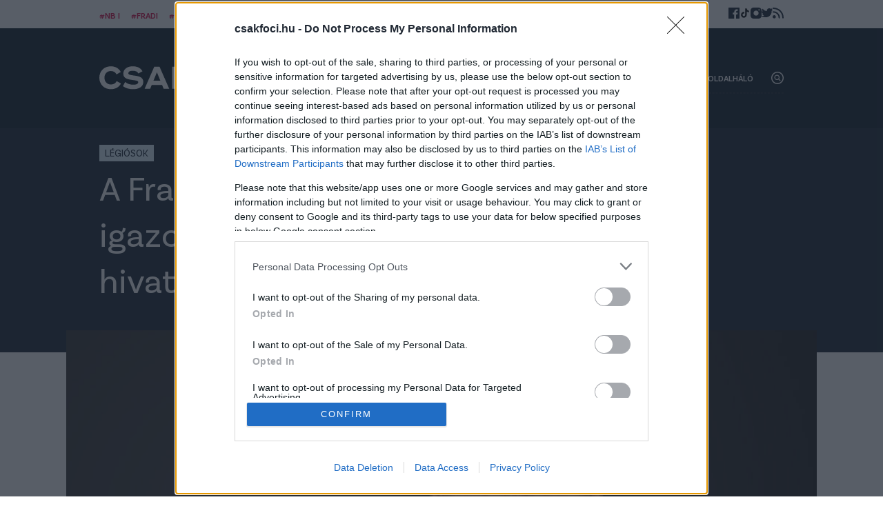

--- FILE ---
content_type: text/html; charset=UTF-8
request_url: https://www.csakfoci.hu/magyar-foci/legiosok/a-fradi-bl-almait-kettetoro-csapathoz-igazolt-a-magyar-valogatott-szelso-hivatalos
body_size: 11705
content:
<!DOCTYPE html>
<html lang="hu-HU">
<head>
    <meta charset="UTF-8">
    <meta http-equiv="X-UA-Compatible" content="IE=11">
    <meta name="viewport" content="width=device-width, initial-scale=1.0">
    <link rel="apple-touch-icon" sizes="180x180" href="/apple-touch-icon.png">
    <link rel="icon" type="image/png" sizes="32x32" href="/favicon-32x32.png">
    <link rel="icon" type="image/png" sizes="16x16" href="/favicon-16x16.png">
    <link rel="manifest" href="/site.webmanifest">
        <title>A Fradi BL-álmait kettétörő csapathoz igazolt a magyar válogatott szélső - hivatalos - Csakfoci.hu</title>
    <script src="https://cdn.atmedia.hu/csakfoci.hu.js?v=20260129" async></script>
    <script type="text/javascript" src="https://sb2widgetsstatic-altenar2.biahosted.com/altenarWSDK_hungary.js"></script>

            
        
<script type="application/ld+json">
    {
        "@context": "https://schema.org",
        "@type": "NewsArticle",
        "headline": "A Fradi BL-álmait kettétörő csapathoz igazolt a magyar válogatott szélső - hivatalos",
        "image": [
            "https://www.csakfoci.hu/uploads/2022/02/varga-kevin-young-boys-e1676454710140.jpg"
        ],
        "datePublished": "2022-02-09T10:45:49",
        "dateModified": "2022-02-09T10:45:49",
        "author": [{
            "@type": "Person",
            "name": "Nyikes Zoltán",
            "url": "https://www.csakfoci.hu/szerzo/nyikes-zoltan"
        }]
    }
</script>
    
    <!-- Google tag (gtag.js) -->
    <script async src="https://www.googletagmanager.com/gtag/js?id=G-RDY356ZFF3"></script>
    <script>
        window.dataLayer = window.dataLayer || [];
        function gtag(){dataLayer.push(arguments);}
        gtag('consent', 'default', {
            'ad_user_data': 'denied',
            'ad_personalization': 'denied',
            'ad_storage': 'denied',
            'analytics_storage': 'denied',
            'wait_for_update': 500,
        });

        gtag('js', new Date());
        gtag('config', 'G-RDY356ZFF3');
    </script>
    <script type="text/javascript">
        function wait_for_tcloaded() {
            window.__tcfapi('addEventListener', 2, function(tcData, listenerSuccess) {
                if (listenerSuccess) {
                    if (tcData.eventStatus === 'useractioncomplete' ||  tcData.eventStatus === 'tcloaded') {
                        gtag('consent', 'update', {
                            ad_user_data: 'granted',
                            ad_personalization: 'granted',
                            ad_storage: 'granted',
                            analytics_storage: 'granted'
                        });
                    }
                }
            });
        }
        function check_tcfapi_is_ready() { if (typeof __tcfapi !== 'undefined') { wait_for_tcloaded(); } else { setTimeout(check_tcfapi_is_ready, 500); } }
        check_tcfapi_is_ready();
    </script>

    <!-- Google Tag Manager -->
    <script>(function(w,d,s,l,i){w[l]=w[l]||[];w[l].push({'gtm.start':
                new Date().getTime(),event:'gtm.js'});var f=d.getElementsByTagName(s)[0],
            j=d.createElement(s),dl=l!='dataLayer'?'&l='+l:'';j.async=true;j.src=
            'https://www.googletagmanager.com/gtm.js?id='+i+dl;f.parentNode.insertBefore(j,f);
        })(window,document,'script','dataLayer','GTM-WRM49DN');</script>
    <!-- End Google Tag Manager -->

    <meta name="article:published_time" content="2022-02-09T09:45:49+00:00">
<meta name="description" content="A szezon végéig kölcsönben a svájci élvonalban fog szerepelni a 13-szoros válogatott Varga Kevin.">
<meta name="keywords" content="Légiósok, Átigazolások, Hazai átigazolási hírek, Varga Kevin, Kasimpasa, Young Boys">
<meta property="og:title" content="A Fradi BL-álmait kettétörő csapathoz igazolt a magyar válogatott szélső - hivatalos">
<meta property="og:site_name" content="csakfoci.hu">
<meta property="og:url" content="https://www.csakfoci.hu/magyar-foci/legiosok/a-fradi-bl-almait-kettetoro-csapathoz-igazolt-a-magyar-valogatott-szelso-hivatalos">
<meta property="og:type" content="article">
<meta property="og:locale" content="hu_HU">
<meta property="og:description" content="A szezon végéig kölcsönben a svájci élvonalban fog szerepelni a 13-szoros válogatott Varga Kevin.">
<meta property="og:image" content="https://www.csakfoci.hu/uploads/2022/02/varga-kevin-young-boys-e1676454710140.jpg">
<meta name="csrf-param" content="_csrf_904f5106e42345847bcf64887a82b593">
<meta name="csrf-token" content="vjHnTfr8xv_0cVqaEv_mMu2nZW_I7v2mdeiVn_78yBfcW9QCsc2gzJ8HA6Jcz4F0i5I3HK-GyZ9Ao_TWio-aTQ==">

<link href="/assets/f298024e/73cf2c24/css/swiper.css" rel="stylesheet">
<link href="/assets/5842a3e1/73cf2c24/css/base.css" rel="stylesheet">
<link href="/assets/7740a1a/73cf2c24/css/post.css" rel="stylesheet"></head>
<body class="article-page">

<div id="fb-root"></div>
<script async defer crossorigin="anonymous" src="https://connect.facebook.net/hu_HU/sdk.js#xfbml=1&version=v14.0" nonce="fI33naL2"></script>

<!-- Google Tag Manager (noscript) -->
<noscript><iframe src="https://www.googletagmanager.com/ns.html?id=GTM-WRM49DN" height="0" width="0" style="display:none;visibility:hidden"></iframe></noscript>
<!-- End Google Tag Manager (noscript) -->


<header class="main-header">
    <div class="tag-and-social-wrap">
        <div class="container">
            <ul class="tags">
                                                        <li><a href="https://www.csakfoci.hu/tag/nb-i">#NB I</a></li>
                                                        <li><a href="https://www.csakfoci.hu/tag/fradi">#Fradi</a></li>
                                                        <li><a href="https://www.csakfoci.hu/tag/atigazolasok">#Átigazolások</a></li>
                            </ul>
            <ul class="social-links">
                <li><a href="https://www.facebook.com/csakfoci.hu" target="_blank" title="Csakfoci a Facebook-on"><img width="16" height="16" src="/assets/5842a3e1/73cf2c24/img/icon-facebook.svg" alt="Csakfoci a Facebook-on"></a></li>
                <li><a href="https://www.tiktok.com/@csakfoci.hu" target="_blank" title="Csakfoci a TikTok-on"><img width="16" height="16" src="/assets/5842a3e1/73cf2c24/img/icon-tiktok.svg" alt="Csakfoci a TikTok-on"></a></li>
                <li><a href="https://www.instagram.com/csakfocihu/" target="_blank" title="Csakfoci az Instagram-on"><img width="16" height="16" src="/assets/5842a3e1/73cf2c24/img/icon-instagram.svg" alt="Csakfoci az Instagram-on"></a></li>
                <li><a href="https://twitter.com/csakfocihu" target="_blank" title="Csakfoci a Twitter-en"><img width="16" height="16" src="/assets/5842a3e1/73cf2c24/img/icon-twitter.svg" alt="Csakfoci a Twitter-en"></a></li>
                <li><a href="https://csakfoci.hu/rss" target="_blank" title="Csakfoci RSS"><img width="16" height="16" src="/assets/5842a3e1/73cf2c24/img/icon-rss.svg" alt="Csakfoci RSS"></a></li>
            </ul>
        </div>
    </div>
    <div class="navigation-wrap">
        <div class="container">
            <h1 class="logo" title="Csakfoci.hu">
                <a class="ga-click-event" data-ga_category="Főoldal" data-ga_action="Csakfoci logo" href="/" aria-label="Csakfoci logo">
                    <img width="296" height="61" src="/assets/5842a3e1/73cf2c24/img/logo.svg" alt="Csakfoci.hu - Magyarország vezető focimagazinja.">
                </a>
            </h1>
            <div class="navigation">
                <ul class="main-menu">
            <li>
            <a href="https://www.csakfoci.hu/category/magyar-foci/nb-i"
               data-menu-txt="NB I"
               class="ga-event-data"
               data-ga_category="Menü"
               data-ga_action="Link"
               data-ga_label="https://www.csakfoci.hu/category/magyar-foci/nb-i">
                NB I            </a>
                    </li>
            <li>
            <a href="https://www.csakfoci.hu/category/atigazolasok"
               data-menu-txt="Átigazolások"
               class="ga-event-data"
               data-ga_category="Menü"
               data-ga_action="Link"
               data-ga_label="https://www.csakfoci.hu/category/atigazolasok">
                Átigazolások            </a>
                    </li>
            <li>
            <a href="https://www.csakfoci.hu/category/friss-foci-hirek"
               data-menu-txt="Friss"
               class="ga-event-data"
               data-ga_category="Menü"
               data-ga_action="Link"
               data-ga_label="https://www.csakfoci.hu/category/friss-foci-hirek">
                Friss            </a>
                    </li>
            <li>
            <a href="https://www.csakfoci.hu/category/magyar-foci/magyar_valogatott"
               data-menu-txt="Válogatott"
               class="ga-event-data"
               data-ga_category="Menü"
               data-ga_action="Link"
               data-ga_label="https://www.csakfoci.hu/category/magyar-foci/magyar_valogatott">
                Válogatott            </a>
                    </li>
            <li>
            <a href="/category/magyar-foci/interju"
               data-menu-txt="Interjúk"
               class="ga-event-data"
               data-ga_category="Menü"
               data-ga_action="Link"
               data-ga_label="/category/magyar-foci/interju">
                Interjúk            </a>
                    </li>
            <li class="has-dropdown">
            <a href="https://www.csakfoci.hu/category/magyar-foci"
               data-menu-txt="Hazai"
               class="ga-event-data"
               data-ga_category="Menü"
               data-ga_action="Link"
               data-ga_label="https://www.csakfoci.hu/category/magyar-foci">
                Hazai            </a>
                            <div class="dropdown">
                    <div class="dropdown-body">
                        <ul class="dropdown-list">
                                                            <li>
                                    <a href="https://www.csakfoci.hu/category/magyar-foci/nb-i"
                                       data-menu-txt="NB I"
                                       class="ga-event-data"
                                       data-ga_category="Menü"
                                       data-ga_action="Link"
                                       data-ga_label="https://www.csakfoci.hu/category/magyar-foci">
                                        NB I                                    </a>
                                </li>
                                                            <li>
                                    <a href="https://www.csakfoci.hu/tag/nb-ii-hirek"
                                       data-menu-txt="NB II"
                                       class="ga-event-data"
                                       data-ga_category="Menü"
                                       data-ga_action="Link"
                                       data-ga_label="https://www.csakfoci.hu/category/magyar-foci">
                                        NB II                                    </a>
                                </li>
                                                            <li>
                                    <a href="https://www.csakfoci.hu/category/magyar-foci/interju"
                                       data-menu-txt="Interjú"
                                       class="ga-event-data"
                                       data-ga_category="Menü"
                                       data-ga_action="Link"
                                       data-ga_label="https://www.csakfoci.hu/category/magyar-foci">
                                        Interjú                                    </a>
                                </li>
                                                            <li>
                                    <a href="https://www.csakfoci.hu/category/magyar-foci/tilos-passzolni"
                                       data-menu-txt="Tilos passzolni!"
                                       class="ga-event-data"
                                       data-ga_category="Menü"
                                       data-ga_action="Link"
                                       data-ga_label="https://www.csakfoci.hu/category/magyar-foci">
                                        Tilos passzolni!                                    </a>
                                </li>
                                                            <li>
                                    <a href="https://www.csakfoci.hu/category/magyar-foci/magyar_valogatott"
                                       data-menu-txt="Magyar válogatott"
                                       class="ga-event-data"
                                       data-ga_category="Menü"
                                       data-ga_action="Link"
                                       data-ga_label="https://www.csakfoci.hu/category/magyar-foci">
                                        Magyar válogatott                                    </a>
                                </li>
                                                            <li>
                                    <a href="https://www.csakfoci.hu/category/magyar-foci/magyar-kupa"
                                       data-menu-txt="Magyar Kupa"
                                       class="ga-event-data"
                                       data-ga_category="Menü"
                                       data-ga_action="Link"
                                       data-ga_label="https://www.csakfoci.hu/category/magyar-foci">
                                        Magyar Kupa                                    </a>
                                </li>
                                                            <li>
                                    <a href="https://www.csakfoci.hu/category/magyar-foci/legiosok"
                                       data-menu-txt="Légiósok"
                                       class="ga-event-data"
                                       data-ga_category="Menü"
                                       data-ga_action="Link"
                                       data-ga_label="https://www.csakfoci.hu/category/magyar-foci">
                                        Légiósok                                    </a>
                                </li>
                                                            <li>
                                    <a href="https://www.csakfoci.hu/category/utanpotlas_foci"
                                       data-menu-txt="Utánpótlás"
                                       class="ga-event-data"
                                       data-ga_category="Menü"
                                       data-ga_action="Link"
                                       data-ga_label="https://www.csakfoci.hu/category/magyar-foci">
                                        Utánpótlás                                    </a>
                                </li>
                                                            <li>
                                    <a href="https://www.csakfoci.hu/category/magyar-foci/a-fordulo-valogatottja"
                                       data-menu-txt="A forduló válogatottja"
                                       class="ga-event-data"
                                       data-ga_category="Menü"
                                       data-ga_action="Link"
                                       data-ga_label="https://www.csakfoci.hu/category/magyar-foci">
                                        A forduló válogatottja                                    </a>
                                </li>
                                                            <li>
                                    <a href="https://www.csakfoci.hu/category/magyar-foci/nb-iii"
                                       data-menu-txt="NB III"
                                       class="ga-event-data"
                                       data-ga_category="Menü"
                                       data-ga_action="Link"
                                       data-ga_label="https://www.csakfoci.hu/category/magyar-foci">
                                        NB III                                    </a>
                                </li>
                                                    </ul>
                    </div>
                </div>
                    </li>
            <li class="has-dropdown">
            <a href="https://www.csakfoci.hu/category/kulfoldi-foci"
               data-menu-txt="Külföld"
               class="ga-event-data"
               data-ga_category="Menü"
               data-ga_action="Link"
               data-ga_label="https://www.csakfoci.hu/category/kulfoldi-foci">
                Külföld            </a>
                            <div class="dropdown">
                    <div class="dropdown-body">
                        <ul class="dropdown-list">
                                                            <li>
                                    <a href="https://www.csakfoci.hu/category/kulfoldi-korkep"
                                       data-menu-txt="Külföldi körkép"
                                       class="ga-event-data"
                                       data-ga_category="Menü"
                                       data-ga_action="Link"
                                       data-ga_label="https://www.csakfoci.hu/category/kulfoldi-foci">
                                        Külföldi körkép                                    </a>
                                </li>
                                                            <li>
                                    <a href="https://www.csakfoci.hu/category/kulfoldi-foci/europa-konferencia-liga"
                                       data-menu-txt="Konferencia Liga"
                                       class="ga-event-data"
                                       data-ga_category="Menü"
                                       data-ga_action="Link"
                                       data-ga_label="https://www.csakfoci.hu/category/kulfoldi-foci">
                                        Konferencia Liga                                    </a>
                                </li>
                                                            <li>
                                    <a href="https://www.csakfoci.hu/category/kulfoldi-foci/europa-liga"
                                       data-menu-txt="Európa Liga"
                                       class="ga-event-data"
                                       data-ga_category="Menü"
                                       data-ga_action="Link"
                                       data-ga_label="https://www.csakfoci.hu/category/kulfoldi-foci">
                                        Európa Liga                                    </a>
                                </li>
                                                            <li>
                                    <a href="https://www.csakfoci.hu/category/kulfoldi-foci/bajnokok-ligaja"
                                       data-menu-txt="Bajnokok Ligája"
                                       class="ga-event-data"
                                       data-ga_category="Menü"
                                       data-ga_action="Link"
                                       data-ga_label="https://www.csakfoci.hu/category/kulfoldi-foci">
                                        Bajnokok Ligája                                    </a>
                                </li>
                                                            <li>
                                    <a href="https://www.csakfoci.hu/category/kulfoldi-foci/nemzetek-ligaja"
                                       data-menu-txt="Nemzetek Ligája"
                                       class="ga-event-data"
                                       data-ga_category="Menü"
                                       data-ga_action="Link"
                                       data-ga_label="https://www.csakfoci.hu/category/kulfoldi-foci">
                                        Nemzetek Ligája                                    </a>
                                </li>
                                                            <li>
                                    <a href="https://www.csakfoci.hu/category/kulfoldi-foci/angol-foci"
                                       data-menu-txt="Angol foci"
                                       class="ga-event-data"
                                       data-ga_category="Menü"
                                       data-ga_action="Link"
                                       data-ga_label="https://www.csakfoci.hu/category/kulfoldi-foci">
                                        Angol foci                                    </a>
                                </li>
                                                            <li>
                                    <a href="https://www.csakfoci.hu/category/kulfoldi-foci/spanyol-foci"
                                       data-menu-txt="Spanyol foci"
                                       class="ga-event-data"
                                       data-ga_category="Menü"
                                       data-ga_action="Link"
                                       data-ga_label="https://www.csakfoci.hu/category/kulfoldi-foci">
                                        Spanyol foci                                    </a>
                                </li>
                                                            <li>
                                    <a href="https://www.csakfoci.hu/category/kulfoldi-foci/olasz-foci"
                                       data-menu-txt="Olasz foci"
                                       class="ga-event-data"
                                       data-ga_category="Menü"
                                       data-ga_action="Link"
                                       data-ga_label="https://www.csakfoci.hu/category/kulfoldi-foci">
                                        Olasz foci                                    </a>
                                </li>
                                                            <li>
                                    <a href="https://www.csakfoci.hu/category/kulfoldi-foci/nemet-foci"
                                       data-menu-txt="Német foci"
                                       class="ga-event-data"
                                       data-ga_category="Menü"
                                       data-ga_action="Link"
                                       data-ga_label="https://www.csakfoci.hu/category/kulfoldi-foci">
                                        Német foci                                    </a>
                                </li>
                                                            <li>
                                    <a href="https://www.csakfoci.hu/category/kulfoldi-foci/mls"
                                       data-menu-txt="MLS"
                                       class="ga-event-data"
                                       data-ga_category="Menü"
                                       data-ga_action="Link"
                                       data-ga_label="https://www.csakfoci.hu/category/kulfoldi-foci">
                                        MLS                                    </a>
                                </li>
                                                            <li>
                                    <a href="https://www.csakfoci.hu/category/kulfoldi-foci/francia-foci"
                                       data-menu-txt="Francia foci"
                                       class="ga-event-data"
                                       data-ga_category="Menü"
                                       data-ga_action="Link"
                                       data-ga_label="https://www.csakfoci.hu/category/kulfoldi-foci">
                                        Francia foci                                    </a>
                                </li>
                                                            <li>
                                    <a href="https://www.csakfoci.hu/category/kulfoldi-foci/lengyel-foci"
                                       data-menu-txt="Lengyel foci"
                                       class="ga-event-data"
                                       data-ga_category="Menü"
                                       data-ga_action="Link"
                                       data-ga_label="https://www.csakfoci.hu/category/kulfoldi-foci">
                                        Lengyel foci                                    </a>
                                </li>
                                                            <li>
                                    <a href="https://www.csakfoci.hu/category/kulfoldi-foci/vilag-foci"
                                       data-menu-txt="Világfoci"
                                       class="ga-event-data"
                                       data-ga_category="Menü"
                                       data-ga_action="Link"
                                       data-ga_label="https://www.csakfoci.hu/category/kulfoldi-foci">
                                        Világfoci                                    </a>
                                </li>
                                                    </ul>
                    </div>
                </div>
                    </li>
            <li>
            <a href="https://www.csakfoci.hu/category/oldalhalo-csakfoci-light"
               data-menu-txt="Oldalháló"
               class="ga-event-data"
               data-ga_category="Menü"
               data-ga_action="Link"
               data-ga_label="https://www.csakfoci.hu/category/oldalhalo-csakfoci-light">
                Oldalháló            </a>
                    </li>
    </ul>

            </div>
            <div class="header-btns">
                <div class="search-btn"><img width="18" height="18" src="/assets/5842a3e1/73cf2c24/img/icon-search.svg" alt="Keresés ikon"></div>
                <div class="menu-btn"><img width="18" height="18" src="/assets/5842a3e1/73cf2c24/img/icon-menu.svg" alt="Menü ikon"></div>
            </div>
            <div id="nav-aside" style="display: none;">
                <ul class="nav-aside-menu">
            <li>
            <a href="https://www.csakfoci.hu/category/magyar-foci/nb-i"
               data-menu-txt="NB I"
               class="ga-event-data"
               data-ga_category="Menü"
               data-ga_action="Link"
               data-ga_label="https://www.csakfoci.hu/category/magyar-foci/nb-i">
                NB I            </a>
            <div class="dropdown-icon"></div>
                    </li>
            <li>
            <a href="https://www.csakfoci.hu/category/atigazolasok"
               data-menu-txt="Átigazolások"
               class="ga-event-data"
               data-ga_category="Menü"
               data-ga_action="Link"
               data-ga_label="https://www.csakfoci.hu/category/atigazolasok">
                Átigazolások            </a>
            <div class="dropdown-icon"></div>
                    </li>
            <li>
            <a href="https://www.csakfoci.hu/category/friss-foci-hirek"
               data-menu-txt="Friss"
               class="ga-event-data"
               data-ga_category="Menü"
               data-ga_action="Link"
               data-ga_label="https://www.csakfoci.hu/category/friss-foci-hirek">
                Friss            </a>
            <div class="dropdown-icon"></div>
                    </li>
            <li>
            <a href="https://www.csakfoci.hu/category/magyar-foci/magyar_valogatott"
               data-menu-txt="Válogatott"
               class="ga-event-data"
               data-ga_category="Menü"
               data-ga_action="Link"
               data-ga_label="https://www.csakfoci.hu/category/magyar-foci/magyar_valogatott">
                Válogatott            </a>
            <div class="dropdown-icon"></div>
                    </li>
            <li>
            <a href="/category/magyar-foci/interju"
               data-menu-txt="Interjúk"
               class="ga-event-data"
               data-ga_category="Menü"
               data-ga_action="Link"
               data-ga_label="/category/magyar-foci/interju">
                Interjúk            </a>
            <div class="dropdown-icon"></div>
                    </li>
            <li class="has-dropdown">
            <a href="https://www.csakfoci.hu/category/magyar-foci"
               data-menu-txt="Hazai"
               class="ga-event-data"
               data-ga_category="Menü"
               data-ga_action="Link"
               data-ga_label="https://www.csakfoci.hu/category/magyar-foci">
                Hazai            </a>
            <div class="dropdown-icon"></div>
                            <ul class="dropdown">
                                            <li>
                            <a href="https://www.csakfoci.hu/category/magyar-foci/nb-i"
                               data-menu-txt="NB I"
                               class="ga-event-data"
                               data-ga_category="Menü"
                               data-ga_action="Link"
                               data-ga_label="https://www.csakfoci.hu/category/magyar-foci">
                                NB I                            </a>
                        </li>
                                            <li>
                            <a href="https://www.csakfoci.hu/tag/nb-ii-hirek"
                               data-menu-txt="NB II"
                               class="ga-event-data"
                               data-ga_category="Menü"
                               data-ga_action="Link"
                               data-ga_label="https://www.csakfoci.hu/category/magyar-foci">
                                NB II                            </a>
                        </li>
                                            <li>
                            <a href="https://www.csakfoci.hu/category/magyar-foci/interju"
                               data-menu-txt="Interjú"
                               class="ga-event-data"
                               data-ga_category="Menü"
                               data-ga_action="Link"
                               data-ga_label="https://www.csakfoci.hu/category/magyar-foci">
                                Interjú                            </a>
                        </li>
                                            <li>
                            <a href="https://www.csakfoci.hu/category/magyar-foci/tilos-passzolni"
                               data-menu-txt="Tilos passzolni!"
                               class="ga-event-data"
                               data-ga_category="Menü"
                               data-ga_action="Link"
                               data-ga_label="https://www.csakfoci.hu/category/magyar-foci">
                                Tilos passzolni!                            </a>
                        </li>
                                            <li>
                            <a href="https://www.csakfoci.hu/category/magyar-foci/magyar_valogatott"
                               data-menu-txt="Magyar válogatott"
                               class="ga-event-data"
                               data-ga_category="Menü"
                               data-ga_action="Link"
                               data-ga_label="https://www.csakfoci.hu/category/magyar-foci">
                                Magyar válogatott                            </a>
                        </li>
                                            <li>
                            <a href="https://www.csakfoci.hu/category/magyar-foci/magyar-kupa"
                               data-menu-txt="Magyar Kupa"
                               class="ga-event-data"
                               data-ga_category="Menü"
                               data-ga_action="Link"
                               data-ga_label="https://www.csakfoci.hu/category/magyar-foci">
                                Magyar Kupa                            </a>
                        </li>
                                            <li>
                            <a href="https://www.csakfoci.hu/category/magyar-foci/legiosok"
                               data-menu-txt="Légiósok"
                               class="ga-event-data"
                               data-ga_category="Menü"
                               data-ga_action="Link"
                               data-ga_label="https://www.csakfoci.hu/category/magyar-foci">
                                Légiósok                            </a>
                        </li>
                                            <li>
                            <a href="https://www.csakfoci.hu/category/utanpotlas_foci"
                               data-menu-txt="Utánpótlás"
                               class="ga-event-data"
                               data-ga_category="Menü"
                               data-ga_action="Link"
                               data-ga_label="https://www.csakfoci.hu/category/magyar-foci">
                                Utánpótlás                            </a>
                        </li>
                                            <li>
                            <a href="https://www.csakfoci.hu/category/magyar-foci/a-fordulo-valogatottja"
                               data-menu-txt="A forduló válogatottja"
                               class="ga-event-data"
                               data-ga_category="Menü"
                               data-ga_action="Link"
                               data-ga_label="https://www.csakfoci.hu/category/magyar-foci">
                                A forduló válogatottja                            </a>
                        </li>
                                            <li>
                            <a href="https://www.csakfoci.hu/category/magyar-foci/nb-iii"
                               data-menu-txt="NB III"
                               class="ga-event-data"
                               data-ga_category="Menü"
                               data-ga_action="Link"
                               data-ga_label="https://www.csakfoci.hu/category/magyar-foci">
                                NB III                            </a>
                        </li>
                                    </ul>
                    </li>
            <li class="has-dropdown">
            <a href="https://www.csakfoci.hu/category/kulfoldi-foci"
               data-menu-txt="Külföld"
               class="ga-event-data"
               data-ga_category="Menü"
               data-ga_action="Link"
               data-ga_label="https://www.csakfoci.hu/category/kulfoldi-foci">
                Külföld            </a>
            <div class="dropdown-icon"></div>
                            <ul class="dropdown">
                                            <li>
                            <a href="https://www.csakfoci.hu/category/kulfoldi-korkep"
                               data-menu-txt="Külföldi körkép"
                               class="ga-event-data"
                               data-ga_category="Menü"
                               data-ga_action="Link"
                               data-ga_label="https://www.csakfoci.hu/category/kulfoldi-foci">
                                Külföldi körkép                            </a>
                        </li>
                                            <li>
                            <a href="https://www.csakfoci.hu/category/kulfoldi-foci/europa-konferencia-liga"
                               data-menu-txt="Konferencia Liga"
                               class="ga-event-data"
                               data-ga_category="Menü"
                               data-ga_action="Link"
                               data-ga_label="https://www.csakfoci.hu/category/kulfoldi-foci">
                                Konferencia Liga                            </a>
                        </li>
                                            <li>
                            <a href="https://www.csakfoci.hu/category/kulfoldi-foci/europa-liga"
                               data-menu-txt="Európa Liga"
                               class="ga-event-data"
                               data-ga_category="Menü"
                               data-ga_action="Link"
                               data-ga_label="https://www.csakfoci.hu/category/kulfoldi-foci">
                                Európa Liga                            </a>
                        </li>
                                            <li>
                            <a href="https://www.csakfoci.hu/category/kulfoldi-foci/bajnokok-ligaja"
                               data-menu-txt="Bajnokok Ligája"
                               class="ga-event-data"
                               data-ga_category="Menü"
                               data-ga_action="Link"
                               data-ga_label="https://www.csakfoci.hu/category/kulfoldi-foci">
                                Bajnokok Ligája                            </a>
                        </li>
                                            <li>
                            <a href="https://www.csakfoci.hu/category/kulfoldi-foci/nemzetek-ligaja"
                               data-menu-txt="Nemzetek Ligája"
                               class="ga-event-data"
                               data-ga_category="Menü"
                               data-ga_action="Link"
                               data-ga_label="https://www.csakfoci.hu/category/kulfoldi-foci">
                                Nemzetek Ligája                            </a>
                        </li>
                                            <li>
                            <a href="https://www.csakfoci.hu/category/kulfoldi-foci/angol-foci"
                               data-menu-txt="Angol foci"
                               class="ga-event-data"
                               data-ga_category="Menü"
                               data-ga_action="Link"
                               data-ga_label="https://www.csakfoci.hu/category/kulfoldi-foci">
                                Angol foci                            </a>
                        </li>
                                            <li>
                            <a href="https://www.csakfoci.hu/category/kulfoldi-foci/spanyol-foci"
                               data-menu-txt="Spanyol foci"
                               class="ga-event-data"
                               data-ga_category="Menü"
                               data-ga_action="Link"
                               data-ga_label="https://www.csakfoci.hu/category/kulfoldi-foci">
                                Spanyol foci                            </a>
                        </li>
                                            <li>
                            <a href="https://www.csakfoci.hu/category/kulfoldi-foci/olasz-foci"
                               data-menu-txt="Olasz foci"
                               class="ga-event-data"
                               data-ga_category="Menü"
                               data-ga_action="Link"
                               data-ga_label="https://www.csakfoci.hu/category/kulfoldi-foci">
                                Olasz foci                            </a>
                        </li>
                                            <li>
                            <a href="https://www.csakfoci.hu/category/kulfoldi-foci/nemet-foci"
                               data-menu-txt="Német foci"
                               class="ga-event-data"
                               data-ga_category="Menü"
                               data-ga_action="Link"
                               data-ga_label="https://www.csakfoci.hu/category/kulfoldi-foci">
                                Német foci                            </a>
                        </li>
                                            <li>
                            <a href="https://www.csakfoci.hu/category/kulfoldi-foci/mls"
                               data-menu-txt="MLS"
                               class="ga-event-data"
                               data-ga_category="Menü"
                               data-ga_action="Link"
                               data-ga_label="https://www.csakfoci.hu/category/kulfoldi-foci">
                                MLS                            </a>
                        </li>
                                            <li>
                            <a href="https://www.csakfoci.hu/category/kulfoldi-foci/francia-foci"
                               data-menu-txt="Francia foci"
                               class="ga-event-data"
                               data-ga_category="Menü"
                               data-ga_action="Link"
                               data-ga_label="https://www.csakfoci.hu/category/kulfoldi-foci">
                                Francia foci                            </a>
                        </li>
                                            <li>
                            <a href="https://www.csakfoci.hu/category/kulfoldi-foci/lengyel-foci"
                               data-menu-txt="Lengyel foci"
                               class="ga-event-data"
                               data-ga_category="Menü"
                               data-ga_action="Link"
                               data-ga_label="https://www.csakfoci.hu/category/kulfoldi-foci">
                                Lengyel foci                            </a>
                        </li>
                                            <li>
                            <a href="https://www.csakfoci.hu/category/kulfoldi-foci/vilag-foci"
                               data-menu-txt="Világfoci"
                               class="ga-event-data"
                               data-ga_category="Menü"
                               data-ga_action="Link"
                               data-ga_label="https://www.csakfoci.hu/category/kulfoldi-foci">
                                Világfoci                            </a>
                        </li>
                                    </ul>
                    </li>
            <li>
            <a href="https://www.csakfoci.hu/category/oldalhalo-csakfoci-light"
               data-menu-txt="Oldalháló"
               class="ga-event-data"
               data-ga_category="Menü"
               data-ga_action="Link"
               data-ga_label="https://www.csakfoci.hu/category/oldalhalo-csakfoci-light">
                Oldalháló            </a>
            <div class="dropdown-icon"></div>
                    </li>
        <li class="static-pages">
                    <a href="https://www.csakfoci.hu/mediaajanlat" target="_blank">Médiaajánlat</a>
                    <a href="https://www.csakfoci.hu/impresszum" target="_blank">Impresszum</a>
                    <a href="https://www.csakfoci.hu/szerzoi-jogok" target="_blank">Szerzői jogok</a>
                    <a href="https://www.csakfoci.hu/category/pr-archivum" target="_blank">PR-Archívum</a>
                    <a href="https://www.csakfoci.hu/adatvedelem" target="_blank">Adatvédelem</a>
                    <a href="https://csakfoci.hu/kommentszabalyzat" target="_blank">Kommentszabályzat</a>
                    <a href="https://www.csakfoci.hu/kapcsolat" target="_blank">Kapcsolat</a>
            </li>
</ul>                <a class="ga-click-event logo" data-ga_category="Főoldal" data-ga_action="Csakfoci logo" href="/" aria-label="Csakfoci logo">
                    <img width="296" height="61" src="/assets/5842a3e1/73cf2c24/img/logo.svg" alt="Csakfoci.hu - Magyarország vezető focimagazinja.">
                </a>
                <button class="nav-close nav-aside-close" aria-label="Bezár"><span></span></button>
            </div>
        </div>
    </div>
</header><main class="main-content">
    
<article class="article single">
    <header class="article-header">
        <div class="article-header-wrap">
            <div class="ad-container" style="max-width: 62rem;">
                <div id="csakfoci_fekvo_1"></div>
            </div>
                            <div class="article-featured-image" style="margin-bottom:-0.75rem";>
                    <img src="/uploads/2022/02/varga-kevin-young-boys-e1644425124552-1024x576.jpg" width="1024" height="576" alt="" />
                </div>
                                    <div class="term-list">
                                    <a href="https://www.csakfoci.hu/category/magyar-foci/legiosok" class="term-link category">Légiósok</a>
                            </div>
            <h1 class="article-title">A Fradi BL-álmait kettétörő csapathoz igazolt a magyar válogatott szélső - hivatalos</h1>
            <div class="lead">A szezon végéig kölcsönben a svájci élvonalban fog szerepelni a 13-szoros válogatott Varga Kevin.</div>
                            <div class="publish-data" style="background-image: url('/uploads/2023/10/zoli.png')">
                    <span><a href="/author/nyikes-zoltan/">Nyikes Zoltán</a></span>
                    <span>2022. február 9., szerda 10:45</span>
                </div>
                        <div class="share-btn-mobile">
                <div class="fb-share-button" data-href="https://www.csakfoci.hu/magyar-foci/legiosok/a-fradi-bl-almait-kettetoro-csapathoz-igazolt-a-magyar-valogatott-szelso-hivatalos" data-layout="button_count" data-size="small"></div>
            </div>
        </div>
    </header>
    <main class="article-content">
                    <div class="article-featured-image" style="background-image: url('/uploads/2022/02/varga-kevin-young-boys-e1644425124552-1024x576.jpg');"></div>
                <div class="text-content-wrap">
            <div class="lead-wrap">
                                <div class="lead">A szezon végéig kölcsönben a svájci élvonalban fog szerepelni a 13-szoros válogatott Varga Kevin.</div>
                                    <div class="author" style="background-image: url('/uploads/2023/10/zoli.png')">
                        <span>Szerző: <a href="/author/nyikes-zoltan/">Nyikes Zoltán</a></span>
                        <span>2022. február 9., szerda 10:45</span>
                    </div>
                            </div>
            <div class="content-wrap">
                <div class="content">
                    <div class="ad-container">
                        <div id="csakfoci_roadblock_1"></div>
                    </div>
                    <p>Szerda délelőtt a svájci élvonalban szereplő <strong>Young Boys</strong> a <a href="https://www.bscyb.ch/news?nid=12904" target="_blank">hivatalos oldalán</a> jelentette be,</p>
<div class="blue-border">
<p>hogy kölcsönvette a török Kasimpasától a magyar válogatott Varga Kevint.</p>
</div>
<p>A svájci csapat közleménye kiemeli, hogy Christian Fassnacht sérülése miatt kellett mindenképpen keresni egy szélsőt a klubnak az átigazolási piacon.</p>
<p>A 25 éves magyar játékos 2020 szeptemberében igazolt a DVSC-től a Kasimpasába, amelynél a most futó idényben 14 mérkőzésen kapott lehetőséget, de csak hat alkalommal volt a kezdőcsapat tagja.</p>
<p>A Young Boys jelenleg 20 mérkőzést követően a harmadik helyen áll a svájci bajnokságban, 10 ponttal lemaradva az élen álló FC Zürich mögött. Mint ismert, a bajnoki címvédő a szezon elején többek között a Ferencvároson keresztül jutott be a Bajnokok Ligája-csoportkörbe - a magyar csapatot épp az utolsó selejtezőkörben búcsúztatta -, ahol hazai pályán meglepetésre legyőzte a Manchester Unitedet, majd az Old Traffordról is elhozott egy pontot, míg az Atalanta ellen szintén döntetlenre volt képes hazai pályán, ám ez is csak a csoport negyedik helyére volt elég.</p>
<blockquote class="twitter-tweet"><p lang="de" dir="ltr">Nach dem verletzungsbedingten Ausfall von Christian Fassnacht ist YB auf dem Transfermarkt noch einmal aktiv geworden und hat von Kasimpasa den ungarischen Nationalspieler Kevin Varga leihweise bis zum Saisonende übernommen.<br><br>👉 Weitere Infos: <a href="https://t.co/efomm8VaHQ">https://t.co/efomm8VaHQ</a><br>-<a href="https://twitter.com/hashtag/bscyb?src=hash&amp;ref_src=twsrc%5Etfw">#bscyb</a> <a href="https://t.co/W2rOZEiBHa">pic.twitter.com/W2rOZEiBHa</a></p>&mdash; BSC YOUNG BOYS (@BSC_YB) <a href="https://twitter.com/BSC_YB/status/1491321005742116867?ref_src=twsrc%5Etfw">February 9, 2022</a></blockquote>
<script async src="https://platform.twitter.com/widgets.js" charset="utf-8"></script>


<a href="http://www.csakfoci.hu/magyar-foci/nb-i/mol_fehervar/14-meccsel-a-vege-elott-a-vidi-feladta-az-nb-i-et-a-bajnoki-almokrol-sajnos-mar-lemondhatunk-a-dobogo-is-messze" class="embed-article">
    <div class="image-container">
        <div class="title">Olvastad már?</div>
            <img class="lazy-img" data-src="https://www.csakfoci.hu/uploads/2022/02/fiola-768x416.jpg" width="768" height="416" alt="">
        </div>
    <div class="article">
        <div class="article-title">14 meccsel a vége előtt a Vidi feladta az NB I-et: "A bajnoki álmokról sajnos már lemondhatunk, a dobogó is messze"</div>
        <div class="article-text">Fiola Attila már nem bízik a bajnoki címben, ezért csapatával a Magyar Kupa elhódítására koncentrál.</div>
    </div>
    <div class="read-btn">Elolvasom</div>
</a>

                    <div class="social-container">
                        <div class="share-btn-bottom">
                            <div class="text">Tetszett a cikk? Megosztanád?</div>
                            <div class="fb-share-button" data-href="https://www.csakfoci.hu/magyar-foci/legiosok/a-fradi-bl-almait-kettetoro-csapathoz-igazolt-a-magyar-valogatott-szelso-hivatalos" data-layout="button_count" data-size="small"></div>
                            <a href="https://twitter.com/share?ref_src=twsrc%5Etfw" data-url="https://www.csakfoci.hu/magyar-foci/legiosok/a-fradi-bl-almait-kettetoro-csapathoz-igazolt-a-magyar-valogatott-szelso-hivatalos" data-size="small" class="twitter-share-button" data-show-count="false">Tweet</a>
                            <script async src="https://platform.twitter.com/widgets.js" charset="utf-8"></script>
                            <div class="copy-link-button" data-url="https://www.csakfoci.hu/magyar-foci/legiosok/a-fradi-bl-almait-kettetoro-csapathoz-igazolt-a-magyar-valogatott-szelso-hivatalos">Link másolása</div>
                            <a class="email-link-button" href="mailto:?subject=Ezt a cikket látnod kell a Csakfoci.hu-ról&amp;body=https://www.csakfoci.hu/magyar-foci/legiosok/a-fradi-bl-almait-kettetoro-csapathoz-igazolt-a-magyar-valogatott-szelso-hivatalos">Email küldés</a>
                        </div>
                    </div>
                                        <div class="tags-list">
                        <span>Címkék:</span>
                                                    <a href="/tag/legiosok/" class="tag-link">#Légiósok</a>
                                                    <a href="/tag/atigazolasok/" class="tag-link">#Átigazolások</a>
                                                    <a href="/tag/hazai-atigazolasi-hirek/" class="tag-link">#Hazai átigazolási hírek</a>
                                                    <a href="/tag/varga-kevin/" class="tag-link">#Varga Kevin</a>
                                                    <a href="/tag/kasimpasa/" class="tag-link">#Kasimpasa</a>
                                                    <a href="/tag/young-boys/" class="tag-link">#Young Boys</a>
                                            </div>
                                    </div>
                <div class="sidebar">
                    <div class="recent-posts">
                        <div class="title">Ezeket ajánljuk</div>
                                                                                <div class="recent-item">
                                <a href="https://www.csakfoci.hu/magyar-foci/a-fradinal-komoly-atalakulas-indult-de-az-ujpest-tobbet-igazolt-a-heten-hazai-atigazolasi-korkep" class="ga-event-data" data-ga_category="Cikkoldal" data-ga_action="Legfrissebb cikkeink" data-ga_label="https://www.csakfoci.hu/magyar-foci/a-fradinal-komoly-atalakulas-indult-de-az-ujpest-tobbet-igazolt-a-heten-hazai-atigazolasi-korkep">
                                    <div class="image-container" style="background-image:url('/uploads/2026/01/demjen-e1769588806404-150x150.jpg')" >
                                    </div>
                                    <div class="article-container">
                                        <span class="article-category">Magyar foci</span>
                                        <h2 class="article-title">Demjén az NB I-en belül váltott csapatot - hazai átigazolási körkép</h2>
                                    </div>
                                </a>
                            </div>
                                                                                                            <div class="recent-item">
                                <a href="https://www.csakfoci.hu/magyar-foci/kapusdomino-az-nb-i-ben-a-loki-huzasa-a-honvedra-es-a-fradira-is-hatassal-lehet-reszletek" class="ga-event-data" data-ga_category="Cikkoldal" data-ga_action="Legfrissebb cikkeink" data-ga_label="https://www.csakfoci.hu/magyar-foci/kapusdomino-az-nb-i-ben-a-loki-huzasa-a-honvedra-es-a-fradira-is-hatassal-lehet-reszletek">
                                    <div class="image-container" style="background-image:url('/uploads/2026/01/DSZSZ20251101051-scaled-e1769585417158-150x150.jpg')" >
                                    </div>
                                    <div class="article-container">
                                        <span class="article-category">Magyar foci</span>
                                        <h2 class="article-title">Kapusdominó az NB I-ben: A Loki húzása a Honvédra és a Fradira is hatással lehet - részletek</h2>
                                    </div>
                                </a>
                            </div>
                                                                                                            <div class="recent-item">
                                <a href="https://www.csakfoci.hu/magyar-foci/legiosok-kulfoldon-valthat-klubot-a-magyar-valogatott-tamado-elcsapat-igazolhatja-le-sajtohir" class="ga-event-data" data-ga_category="Cikkoldal" data-ga_action="Legfrissebb cikkeink" data-ga_label="https://www.csakfoci.hu/magyar-foci/legiosok-kulfoldon-valthat-klubot-a-magyar-valogatott-tamado-elcsapat-igazolhatja-le-sajtohir">
                                    <div class="image-container" style="background-image:url('/uploads/2026/01/gettyimages-2238626671-594x594-1-e1769598167439-150x150.jpg')" >
                                    </div>
                                    <div class="article-container">
                                        <span class="article-category">Magyar foci</span>
                                        <h2 class="article-title">Légiósok: Külföldön válthat klubot a magyar válogatott támadó, élcsapat igazolhatja le - sajtóhír</h2>
                                    </div>
                                </a>
                            </div>
                                                                                                            <div class="recent-item">
                                <a href="https://www.csakfoci.hu/magyar-foci/colley-kimeletlen-onkritikat-gyakorolt-az-elso-dvtk-meccse-utan-rajtam-ment-el-elrontottam-sajnalom" class="ga-event-data" data-ga_category="Cikkoldal" data-ga_action="Legfrissebb cikkeink" data-ga_label="https://www.csakfoci.hu/magyar-foci/colley-kimeletlen-onkritikat-gyakorolt-az-elso-dvtk-meccse-utan-rajtam-ment-el-elrontottam-sajnalom">
                                    <div class="image-container" style="background-image:url('/uploads/2026/01/colley-1-e1769592194834-150x150.jpg')" >
                                    </div>
                                    <div class="article-container">
                                        <span class="article-category">Magyar foci</span>
                                        <h2 class="article-title">Colley kíméletlen önkritikát gyakorolt az első DVTK-meccse után: "Rajtam ment el, elrontottam, sajnálom"</h2>
                                    </div>
                                </a>
                            </div>
                                                                                    <div class="ad-container-sidebar" style="margin: 1rem auto;">
                                <div id="csakfoci_jobb_1"></div>
                            </div>
                                                                        </div>
                                                            <div class="article-social-box">
                        <div class="facebook-page">
                            <div class="title">Kövess minket a Facebookon is!</div>
                            <div class="fb-page" data-href="https://www.facebook.com/csakfoci.hu/" data-tabs="" data-width="320" data-height="" data-small-header="false" data-adapt-container-width="true" data-hide-cover="false" data-show-facepile="false"><blockquote cite="https://www.facebook.com/csakfoci.hu/" class="fb-xfbml-parse-ignore"><a href="https://www.facebook.com/csakfoci.hu/">csakfoci.hu</a></blockquote></div>
                        </div>
                    </div>
                                    </div>
            </div>
                                                    <div class="ebox-wrap">
    <div class="ebox-header">
        <div class="title">Autópiac        </div>
        <div class="partner-logo lazy-img" style="background-image:url('/uploads/2022/11/ivanics-150x150.png')"></div>
    </div>
    <div class="ebox-products">
                    <div class="product">
                <a href="https://www.ivanics.hu/hasznaltauto/keszlet?Ford-Ranger&id=145402"
                   class="ga-click-event"
                   data-ga_category="Szponzor box"
                   data-ga_action="Autópiac"
                   data-ga_label="Ford Ranger"
                   target="_blank"
                >
                    <div class="name">Ford Ranger</div>
                    <div class="image lazy-img" data-src="https://www.ivanics.hu/uploads/stockvehicle/145402/thumb-16381953.jpg"></div>
                    <div class="product-info">
                                                    <ul>
                                                                    <li>Szín:</li>
                                                                    <li>Üzemanyag: Dízel</li>
                                                            </ul>
                                            </div>
                    <div class="price">
                                                <span>18 097 500 Ft</span>
                    </div>
                </a>
            </div>
                    <div class="product">
                <a href="https://www.ivanics.hu/hasznaltauto/keszlet?Hyundai-Inster&id=145449"
                   class="ga-click-event"
                   data-ga_category="Szponzor box"
                   data-ga_action="Autópiac"
                   data-ga_label="Hyundai Inster"
                   target="_blank"
                >
                    <div class="name">Hyundai Inster</div>
                    <div class="image lazy-img" data-src="https://www.ivanics.hu/uploads/stockvehicle/145449/thumb-10303163.jpg"></div>
                    <div class="product-info">
                                                    <ul>
                                                                    <li>Szín:</li>
                                                                    <li>Üzemanyag: Elektromos</li>
                                                            </ul>
                                            </div>
                    <div class="price">
                                                <span>10 399 040 Ft</span>
                    </div>
                </a>
            </div>
                    <div class="product">
                <a href="https://www.ivanics.hu/hasznaltauto/keszlet?Ford-Kuga&id=144683"
                   class="ga-click-event"
                   data-ga_category="Szponzor box"
                   data-ga_action="Autópiac"
                   data-ga_label="Ford Kuga"
                   target="_blank"
                >
                    <div class="name">Ford Kuga</div>
                    <div class="image lazy-img" data-src="https://www.ivanics.hu/uploads/stockvehicle/144683/thumb-8365897.jpg"></div>
                    <div class="product-info">
                                                    <ul>
                                                                    <li>Szín: Kék</li>
                                                                    <li>Üzemanyag: Hibrid</li>
                                                            </ul>
                                            </div>
                    <div class="price">
                                                <span>15 295 000 Ft</span>
                    </div>
                </a>
            </div>
                    <div class="product">
                <a href="https://www.ivanics.hu/hasznaltauto/keszlet?Volvo-V60&id=145765"
                   class="ga-click-event"
                   data-ga_category="Szponzor box"
                   data-ga_action="Autópiac"
                   data-ga_label="Volvo V60"
                   target="_blank"
                >
                    <div class="name">Volvo V60</div>
                    <div class="image lazy-img" data-src="https://www.ivanics.hu/uploads/stockvehicle/145765/thumb-19541217.jpg"></div>
                    <div class="product-info">
                                                    <ul>
                                                                    <li>Szín: Olajzöld</li>
                                                                    <li>Üzemanyag: Benzin</li>
                                                            </ul>
                                            </div>
                    <div class="price">
                                                <span>18 349 999 Ft</span>
                    </div>
                </a>
            </div>
            </div>
            <a href="https://www.ivanics.hu/hasznaltauto/hasznalt-autok?utm_source=player&utm_medium=csakfoci-jarmukereso-2023"
           class="more-btn ga-click-event"
           data-ga_category="Szponzor box"
           data-ga_action="Autópiac"
           data-ga_label="További ajánlatok"
           target="_blank"
        >További ajánlatok</a>
    </div>            <div class="strossle-box">
    <div data-type="_mgwidget" data-widget-id="1766988"></div>
</div>

<script>(function(w,q){w[q]=w[q]||[];w[q].push(["_mgc.load"])})(window,"_mgq");</script>
            <div class="article-social-box">
                <div class="facebook-page">
                    <div class="title">Kövess minket a Facebookon is!</div>
                    <div class="fb-page" data-href="https://www.facebook.com/csakfoci.hu/" data-tabs="" data-width="500" data-height="" data-small-header="false" data-adapt-container-width="true" data-hide-cover="false" data-show-facepile="false"><blockquote cite="https://www.facebook.com/csakfoci.hu/" class="fb-xfbml-parse-ignore"><a href="https://www.facebook.com/csakfoci.hu/">csakfoci.hu</a></blockquote></div>
                </div>
            </div>
            
<div class="transfer-box">
    <div class="title">Átigazolások</div>
    <div class="transfers-list transfers-list-article">
                    <div class="transfer">
                <div class="transfer-header">
                    <div class="logo-box">
                        <img src="/uploads/2026/01/Kepernyofoto-2026-01-28-20.21.51-150x150.png" width="150" height="150" alt=""/>
                    </div>
                    <div class="info-container">
                        <div class="club">ZTE</div>
                        <div class="player">Új igazolás</div>
                    </div>
                </div>
                <div class="transfer-detail">A nigériai Beyond Limits akadémistája, <strong>Isaac Chukwudi</strong> Zalaegerszegre szerződött - jelentette be az afrikai egyesület.</div>
                <div class="transfer-footer">
                    <div class="publish-date">2026-01-28 20:24</div>
                                    </div>
            </div>
                    <div class="transfer">
                <div class="transfer-header">
                    <div class="logo-box">
                        <img src="/uploads/2026/01/dantaye_gilbert8_20250910_171619-150x150.png" width="150" height="150" alt=""/>
                    </div>
                    <div class="info-container">
                        <div class="club">Nyíregyháza</div>
                        <div class="player">Elkelt a távozó</div>
                    </div>
                </div>
                <div class="transfer-detail">Hivatalossá vált, hogy a legutóbb a Nyíregyházánál szerepelt<strong> Dantaye Gilbert</strong> a cseh élvonalbeli Dukla Praha játékosa lett.</div>
                <div class="transfer-footer">
                    <div class="publish-date">2026-01-28 18:55</div>
                                    </div>
            </div>
                    <div class="transfer">
                <div class="transfer-header">
                    <div class="logo-box">
                        <img src="/uploads/2026/01/Kepernyofoto-2026-01-28-18.43.36-150x150.png" width="150" height="150" alt=""/>
                    </div>
                    <div class="info-container">
                        <div class="club">Légiósok</div>
                        <div class="player">Szabó is Lengyelországban</div>
                    </div>
                </div>
                <div class="transfer-detail">Az eddig az Eintracht Braunschweigben szerepelt <strong>Szabó Levente</strong> is Lengyelországba igazolt, ahol a Zaglebie Lubint erősítheti a jövőben.</div>
                <div class="transfer-footer">
                    <div class="publish-date">2026-01-28 18:40</div>
                                        <a href="https://www.csakfoci.hu/magyar-foci/hivatalos-rossi-csatara-is-csapatot-valtott-kulfoldon-az-aranyert-kuzdhet-tavasszal">Részletek</a>
                                    </div>
            </div>
            </div>
    <a href="https://www.csakfoci.hu/category/atigazolasok" class="more-btn">Tovább az összes átigazoláshoz</a>
</div>
                    </div>
    </main>
</article>

<div class="gallery-overlay">
    <a class="gallery-btn gallery-overlay--close" href="#" title="Bezárás">
        <svg fill="currentcolor" xmlns="http://www.w3.org/2000/svg" width="32" height="32" viewBox="0 0 56 56"><path fill="FFFFFF" d="M 10.0234 43.0234 C 9.2266 43.8203 9.2031 45.1797 10.0234 45.9766 C 10.8438 46.7734 12.1797 46.7734 13.0000 45.9766 L 28.0000 30.9766 L 43.0000 45.9766 C 43.7969 46.7734 45.1563 46.7969 45.9766 45.9766 C 46.7734 45.1562 46.7734 43.8203 45.9766 43.0234 L 30.9531 28.0000 L 45.9766 13.0000 C 46.7734 12.2031 46.7969 10.8437 45.9766 10.0469 C 45.1328 9.2266 43.7969 9.2266 43.0000 10.0469 L 28.0000 25.0469 L 13.0000 10.0469 C 12.1797 9.2266 10.8203 9.2031 10.0234 10.0469 C 9.2266 10.8672 9.2266 12.2031 10.0234 13.0000 L 25.0234 28.0000 Z"></path></svg>
        <span class="visuallyhidden"> Bezárás</span>
    </a>
    <div class="gallery-overlay__content">
        <div class="gallery-overlay__items swiper-container">
            <ul class="swiper-wrapper">
            </ul>
            <div class="gallery-overlay__pagination"></div>
            <div class="gallery-overlay__btn--prev"></div>
            <div class="gallery-overlay__btn--next"></div>
        </div>
    </div>
</div>
</main>

<footer class="main-footer">
    <div class="main-footer-container">
        <div class="logo">
            <img width="140" height="31" src="/assets/5842a3e1/73cf2c24/img/logo.svg" alt="Csakfoci.hu - Magyarország vezető focimagazinja.">
            <span class="copyright">Csakfoci.hu &copy; 2026 Minden jog fenntartva.</span>
            <span class="copyright">A csakfoci.hu üzemeltetője: DrFoci Kft.</span>
        </div>
        <span class="copyright">Csakfoci.hu &copy; 2026 Minden jog fenntartva.</span>
        <span class="copyright">A csakfoci.hu üzemeltetője: DrFoci Kft.</span>
        <ul class="site-functions">
        <li><a href="https://www.csakfoci.hu/mediaajanlat">Médiaajánlat</a></li>
        <li><a href="https://www.csakfoci.hu/impresszum">Impresszum</a></li>
        <li><a href="https://www.csakfoci.hu/szerzoi-jogok">Szerzői jogok</a></li>
        <li><a href="https://www.csakfoci.hu/category/pr-archivum">PR-Archívum</a></li>
        <li><a href="https://www.csakfoci.hu/adatvedelem">Adatvédelem</a></li>
        <li><a href="https://csakfoci.hu/kommentszabalyzat">Kommentszabályzat</a></li>
        <li><a href="https://www.csakfoci.hu/kapcsolat">Kapcsolat</a></li>
    </ul>
        <a href="https://playermedia.hu/" target="_blank" class="player-media-logo">
            <img width="106" height="15" src="/assets/5842a3e1/73cf2c24/img/player_media_logo.svg" alt="Player Media">
            <span>powered by</span>
        </a>
    </div>
</footer>

<div id="nav-search">
    <form action="/kereses">
        <input class="input" name="q" placeholder="Keresés" autocomplete="off" required>
        <button type="submit" class="search-button">
            <svg fill="#FFFFFF" viewBox="0 0 30 30" width="40px" height="40px"><path d="M 13 3 C 7.4889971 3 3 7.4889971 3 13 C 3 18.511003 7.4889971 23 13 23 C 15.396508 23 17.597385 22.148986 19.322266 20.736328 L 25.292969 26.707031 A 1.0001 1.0001 0 1 0 26.707031 25.292969 L 20.736328 19.322266 C 22.148986 17.597385 23 15.396508 23 13 C 23 7.4889971 18.511003 3 13 3 z M 13 5 C 17.430123 5 21 8.5698774 21 13 C 21 17.430123 17.430123 21 13 21 C 8.5698774 21 5 17.430123 5 13 C 5 8.5698774 8.5698774 5 13 5 z"/></svg>
        </button>
    </form>
    <button class="nav-close search-close">
        <span></span>
    </button>
</div><script src="https://unpkg.com/swiper@8.1.6/swiper-bundle.min.js"></script>
<script src="/assets/f298024e/73cf2c24/js/vendor.js"></script>
<script src="/assets/5842a3e1/73cf2c24/js/base-combined.js"></script>
<script src="/assets/7740a1a/73cf2c24/js/post-combined.js"></script>
</body>
</html>


--- FILE ---
content_type: text/css
request_url: https://cdn.atmedia.hu/csakfoci.hu_consent.css
body_size: -235
content:
/* 2025-07-11 22:07:35 */


--- FILE ---
content_type: image/svg+xml
request_url: https://www.csakfoci.hu/assets/5842a3e1/73cf2c24/img/icon-menu.svg
body_size: 358
content:
<?xml version="1.0" encoding="utf-8"?>
<svg width="24px" height="24px" viewBox="0 0 24 24" version="1.1" xmlns:xlink="http://www.w3.org/1999/xlink" xmlns="http://www.w3.org/2000/svg">
  <g id="ICON">
    <g id="navigation-menu-3-alternate">
      <path d="M12 0C5.37258 -4.05812e-16 8.11625e-16 5.37258 0 12C-8.11625e-16 18.6274 5.37258 24 12 24C18.6274 24 24 18.6274 24 12C23.9928 5.37555 18.6244 0.00716485 12 0ZM12 22C6.47715 22 2 17.5228 2 12C2 6.47715 6.47715 2 12 2C17.5228 2 22 6.47715 22 12C21.9939 17.5203 17.5203 21.9939 12 22L12 22Z" id="Shape" fill="#FFFFFF" stroke="none" />
      <path d="M10 0L1 0C0.447715 0 0 0.447715 0 1C0 1.55228 0.447715 2 1 2L10 2C10.5523 2 11 1.55228 11 1C11 0.447715 10.5523 0 10 0Z" transform="translate(6.5 11)" id="Path" fill="#FFFFFF" stroke="none" />
      <path d="M10 0L1 0C0.447715 0 0 0.447715 0 1C0 1.55228 0.447715 2 1 2L10 2C10.5523 2 11 1.55228 11 1C11 0.447715 10.5523 0 10 0Z" transform="translate(6.5 15)" id="Path" fill="#FFFFFF" stroke="none" />
      <path d="M10 0L1 0C0.447715 0 0 0.447715 0 1C0 1.55228 0.447715 2 1 2L10 2C10.5523 2 11 1.55228 11 1C11 0.447715 10.5523 0 10 0Z" transform="translate(6.5 7)" id="Path" fill="#FFFFFF" stroke="none" />
    </g>
  </g>
</svg>